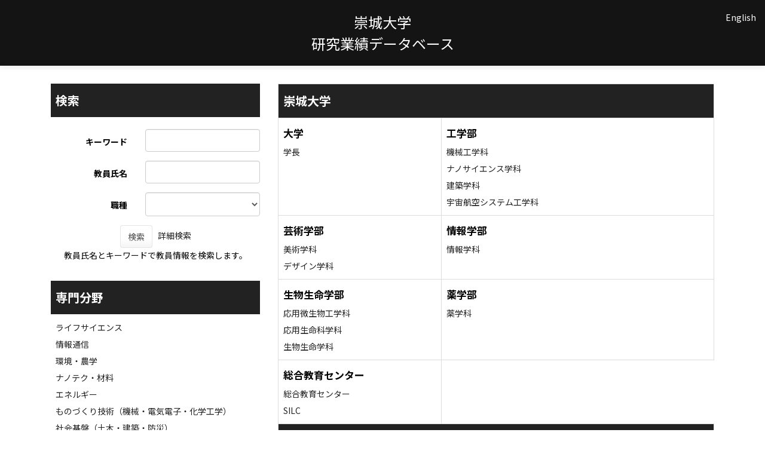

--- FILE ---
content_type: text/html;charset=UTF-8
request_url: http://rsrch.ofc.sojo-u.ac.jp/sjuhp/KgApp/?detlId=22&detlUid=ymbogygsggy&detlSeq=25
body_size: 44290
content:
<!DOCTYPE html>

<!--[if gt IE 8]><!-->
<!--[if IE 8]>    <html class="no-js lt-ie9"> <![endif]-->
<html xmlns="http://www.w3.org/1999/xhtml"
      lang="ja">
<!--<![endif]-->
    <head>
        <title>
        	教員情報 | 崇城大学 
        </title>
        <meta charset="utf-8" />
        <meta http-equiv="X-UA-Compatible" content="IE=edge,chrome=1" />
        <meta name="viewport" content="width=device-width, initial-scale=1, shrink-to-fit=no">
        <meta name="format-detection" content="telephone=no" />
        <meta http-equiv="Expires" content="0" />
        <meta http-equiv="Pragma" content="no-cache" />
        <meta http-equiv="Cache-Control" content="no-cache" />
        <link href="/sjuhp/KgApp/jquery/jquery-ui.min.css;jsessionid=DC409CECC92951DC503901BF78646A26" rel="stylesheet" />
        <link href="/sjuhp/KgApp/bootstrap/css/bootstrap.css;jsessionid=DC409CECC92951DC503901BF78646A26" rel="stylesheet" />
        <link href="/sjuhp/KgApp/bootstrap/css/bootstrap.min.css;jsessionid=DC409CECC92951DC503901BF78646A26" rel="stylesheet" />
        <link href="/sjuhp/KgApp/bootswatch/css/bootstrap-cerulean.min.css;jsessionid=DC409CECC92951DC503901BF78646A26" rel="stylesheet" />
        <link href="/sjuhp/KgApp/app/css/styles.css;jsessionid=DC409CECC92951DC503901BF78646A26" rel="stylesheet" />
        <link href="/sjuhp/KgApp/bootstrap/font/css/open-iconic-bootstrap.css;jsessionid=DC409CECC92951DC503901BF78646A26" rel="stylesheet" />
        <script src="/sjuhp/KgApp/jquery/jquery.min.js;jsessionid=DC409CECC92951DC503901BF78646A26"></script>
        <script src="/sjuhp/KgApp/jquery/jquery-ui.min.js;jsessionid=DC409CECC92951DC503901BF78646A26"></script>
        <script src="/sjuhp/KgApp/popper/popper.js;jsessionid=DC409CECC92951DC503901BF78646A26"></script>
        <script src="/sjuhp/KgApp/bootstrap/js/bootstrap.min.js;jsessionid=DC409CECC92951DC503901BF78646A26"></script>
        <script src="https://cdnjs.cloudflare.com/ajax/libs/jquery-cookie/1.3.1/jquery.cookie.min.js"></script>
        <script src="/sjuhp/KgApp/app/js/jquery.utility-kit.js;jsessionid=DC409CECC92951DC503901BF78646A26"></script>
        <script>
        $(document).ready(function() {
			$('a').keepPosition();
		});
        </script>
    <meta charset="utf-8">
    </head>
    <body>
    <header id="global-header">
	
<nav class="navbar navbar-default navbar-fixed-top">
  <div class="container">
    <div class="navbar-header header">
    
    	<div class="header-left">
    		
    	</div>
    	
    	<div class="header-center">
    		<span class="navbar-link">崇城大学</span>
    		<br>
    		<span class="navbar-link">研究業績データベース</div>
    	
    	<div class="header-right">
	      <!--*/ 英語のカスタマイズが有効か判定する */-->
	      
	      	
	    	
				<a href="/sjuhp/KgApp/;jsessionid=DC409CECC92951DC503901BF78646A26?lang=en" class="navbar-link">English</a>
				
	    	
		  
		  </span>
    	</div>
    	
    </div>
      
  </div>
</nav>




</header>
    <div class="container">
        <div class="row">
            <div class="col-sm-12">
				
<SCRIPT type="text/javascript">
function view(id){
	//URLクリック時	
var	obj = $("#collapse_senmon_"+id);

	obj.toggle();

}


	 <!--
function list_view(id, cnt) {
	var	idx;
	for (idx = 1; ; idx++) {
		var	obj = document.getElementById(id + "_" + idx);
		if (obj == null) {
			break;
		}
		if (cnt < 0) {
			obj.style.display = "";
		} else if (idx > cnt) {
			obj.style.display = "none";
		}
	}
	obj = document.getElementById(id + "_act1");
	if (obj != null) {
		obj.style.display = (cnt >= 0) ? "": "none";
	}
	obj = document.getElementById(id + "_act2");
	if (obj != null) {
		obj.style.display = (cnt >= 0) ? "none": "";
	}
}
-->
</SCRIPT>


<div class="row">
  <div class="col-sm-4">


	<form role="form" id="form" action="/sjuhp/KgApp/k01/search;jsessionid=DC409CECC92951DC503901BF78646A26" method="post" class="form-horizontal">

    <div class="search-top">検索</div>

    <div class="search-bottom">
      <div class="form-group">
        <label class="control-label col-xs-5">キーワード</label>
        <div class="col-xs-7">
            <input type="text" class="form-control" name="keyword" id="keyword" value="" />
            
        </div>
      </div>
      <div class="form-group">
        <label class="control-label col-xs-5">教員氏名</label>
        <div class="col-xs-7">
            <input type="text" class="form-control" name="keyname" id="keyname" value="" />
            
        </div>
      </div>
      <div class="form-group">
        <label class="control-label col-xs-5">職種</label>
        <div class="col-xs-7">
        <select name="keycode" class="form-control" style="height:100%;">
          <option value=""></option>
            <option value="11">教授</option>
            <option value="12">准教授</option>
            <option value="13">講師</option>
            <option value="14">助教</option>
            <option value="15">助手</option>
            <option value="21">指導教員</option>
            <option value="22">担当教員</option>
            <option value="23">助教授</option>
            <option value="25">学長</option>
        </select>
        </div>
      </div>
      <div class="form-group search-button">
          <button name="search" class="btn btn-default">検索</button>&nbsp;&nbsp;
          <a href="/sjuhp/KgApp/k01/detailsearch/;jsessionid=DC409CECC92951DC503901BF78646A26">詳細検索</a><br>
          教員氏名とキーワードで教員情報を検索します。
      </div>
    </div>




    <div class="hidden-xs">
      <div class="senmon-top">専門分野</div>
      <div class="senmon-bottom">
		 
			<a onclick="view(this.id); return (false);" href="javascript:void(0);" id="1">ライフサイエンス</a><BR>
			<div id="collapse_senmon_1" style="display:none;">
			
    			<div id="senmon_1" style="padding-left: 1.6rem;">
        			<a href="/sjuhp/KgApp/k02/senmon/10002;jsessionid=DC409CECC92951DC503901BF78646A26" >応用微生物学</a><BR>
    			</div>
			
    			<div id="senmon_2" style="padding-left: 1.6rem;">
        			<a href="/sjuhp/KgApp/k02/senmon/10003;jsessionid=DC409CECC92951DC503901BF78646A26" >応用生物化学</a><BR>
    			</div>
			
    			<div id="senmon_3" style="padding-left: 1.6rem;">
        			<a href="/sjuhp/KgApp/k02/senmon/10004;jsessionid=DC409CECC92951DC503901BF78646A26" >生物有機化学</a><BR>
    			</div>
			
    			<div id="senmon_4" style="padding-left: 1.6rem;">
        			<a href="/sjuhp/KgApp/k02/senmon/10005;jsessionid=DC409CECC92951DC503901BF78646A26" >食品科学</a><BR>
    			</div>
			
    			<div id="senmon_5" style="padding-left: 1.6rem;">
        			<a href="/sjuhp/KgApp/k02/senmon/10006;jsessionid=DC409CECC92951DC503901BF78646A26" >応用分子細胞生物学</a><BR>
    			</div>
			
    			<div id="senmon_6" style="padding-left: 1.6rem;">
        			<a href="/sjuhp/KgApp/k02/senmon/10015;jsessionid=DC409CECC92951DC503901BF78646A26" >分子生物学</a><BR>
    			</div>
			
    			<div id="senmon_7" style="padding-left: 1.6rem;">
        			<a href="/sjuhp/KgApp/k02/senmon/10016;jsessionid=DC409CECC92951DC503901BF78646A26" >構造生物化学</a><BR>
    			</div>
			
    			<div id="senmon_8" style="padding-left: 1.6rem;">
        			<a href="/sjuhp/KgApp/k02/senmon/10017;jsessionid=DC409CECC92951DC503901BF78646A26" >機能生物化学</a><BR>
    			</div>
			
    			<div id="senmon_9" style="padding-left: 1.6rem;">
        			<a href="/sjuhp/KgApp/k02/senmon/10018;jsessionid=DC409CECC92951DC503901BF78646A26" >生物物理学</a><BR>
    			</div>
			
    			<div id="senmon_10" style="padding-left: 1.6rem;">
        			<a href="/sjuhp/KgApp/k02/senmon/10019;jsessionid=DC409CECC92951DC503901BF78646A26" >ゲノム生物学</a><BR>
    			</div>
			
    			<div id="senmon_11" style="padding-left: 1.6rem;">
        			<a href="/sjuhp/KgApp/k02/senmon/10020;jsessionid=DC409CECC92951DC503901BF78646A26" >システムゲノム科学</a><BR>
    			</div>
			
    			<div id="senmon_12" style="padding-left: 1.6rem;">
        			<a href="/sjuhp/KgApp/k02/senmon/10021;jsessionid=DC409CECC92951DC503901BF78646A26" >細胞生物学</a><BR>
    			</div>
			
    			<div id="senmon_13" style="padding-left: 1.6rem;">
        			<a href="/sjuhp/KgApp/k02/senmon/10023;jsessionid=DC409CECC92951DC503901BF78646A26" >植物分子、生理科学</a><BR>
    			</div>
			
    			<div id="senmon_14" style="padding-left: 1.6rem;">
        			<a href="/sjuhp/KgApp/k02/senmon/10024;jsessionid=DC409CECC92951DC503901BF78646A26" >形態、構造</a><BR>
    			</div>
			
    			<div id="senmon_15" style="padding-left: 1.6rem;">
        			<a href="/sjuhp/KgApp/k02/senmon/10027;jsessionid=DC409CECC92951DC503901BF78646A26" >進化生物学</a><BR>
    			</div>
			
    			<div id="senmon_16" style="padding-left: 1.6rem;">
        			<a href="/sjuhp/KgApp/k02/senmon/10028;jsessionid=DC409CECC92951DC503901BF78646A26" >多様性生物学、分類学</a><BR>
    			</div>
			
    			<div id="senmon_17" style="padding-left: 1.6rem;">
        			<a href="/sjuhp/KgApp/k02/senmon/10032;jsessionid=DC409CECC92951DC503901BF78646A26" >神経科学一般</a><BR>
    			</div>
			
    			<div id="senmon_18" style="padding-left: 1.6rem;">
        			<a href="/sjuhp/KgApp/k02/senmon/10035;jsessionid=DC409CECC92951DC503901BF78646A26" >薬系化学、創薬科学</a><BR>
    			</div>
			
    			<div id="senmon_19" style="padding-left: 1.6rem;">
        			<a href="/sjuhp/KgApp/k02/senmon/10036;jsessionid=DC409CECC92951DC503901BF78646A26" >薬系分析、物理化学</a><BR>
    			</div>
			
    			<div id="senmon_20" style="padding-left: 1.6rem;">
        			<a href="/sjuhp/KgApp/k02/senmon/10037;jsessionid=DC409CECC92951DC503901BF78646A26" >薬系衛生、生物化学</a><BR>
    			</div>
			
    			<div id="senmon_21" style="padding-left: 1.6rem;">
        			<a href="/sjuhp/KgApp/k02/senmon/10038;jsessionid=DC409CECC92951DC503901BF78646A26" >薬理学</a><BR>
    			</div>
			
    			<div id="senmon_22" style="padding-left: 1.6rem;">
        			<a href="/sjuhp/KgApp/k02/senmon/10039;jsessionid=DC409CECC92951DC503901BF78646A26" >環境、天然医薬資源学</a><BR>
    			</div>
			
    			<div id="senmon_23" style="padding-left: 1.6rem;">
        			<a href="/sjuhp/KgApp/k02/senmon/10040;jsessionid=DC409CECC92951DC503901BF78646A26" >医療薬学</a><BR>
    			</div>
			
    			<div id="senmon_24" style="padding-left: 1.6rem;">
        			<a href="/sjuhp/KgApp/k02/senmon/10044;jsessionid=DC409CECC92951DC503901BF78646A26" >病態医化学</a><BR>
    			</div>
			
    			<div id="senmon_25" style="padding-left: 1.6rem;">
        			<a href="/sjuhp/KgApp/k02/senmon/10046;jsessionid=DC409CECC92951DC503901BF78646A26" >実験病理学</a><BR>
    			</div>
			
    			<div id="senmon_26" style="padding-left: 1.6rem;">
        			<a href="/sjuhp/KgApp/k02/senmon/10049;jsessionid=DC409CECC92951DC503901BF78646A26" >ウイルス学</a><BR>
    			</div>
			
    			<div id="senmon_27" style="padding-left: 1.6rem;">
        			<a href="/sjuhp/KgApp/k02/senmon/10050;jsessionid=DC409CECC92951DC503901BF78646A26" >免疫学</a><BR>
    			</div>
			
    			<div id="senmon_28" style="padding-left: 1.6rem;">
        			<a href="/sjuhp/KgApp/k02/senmon/10051;jsessionid=DC409CECC92951DC503901BF78646A26" >腫瘍生物学</a><BR>
    			</div>
			
    			<div id="senmon_29" style="padding-left: 1.6rem;">
        			<a href="/sjuhp/KgApp/k02/senmon/10052;jsessionid=DC409CECC92951DC503901BF78646A26" >腫瘍診断、治療学</a><BR>
    			</div>
			
    			<div id="senmon_30" style="padding-left: 1.6rem;">
        			<a href="/sjuhp/KgApp/k02/senmon/10057;jsessionid=DC409CECC92951DC503901BF78646A26" >神経内科学</a><BR>
    			</div>
			
    			<div id="senmon_31" style="padding-left: 1.6rem;">
        			<a href="/sjuhp/KgApp/k02/senmon/10066;jsessionid=DC409CECC92951DC503901BF78646A26" >血液、腫瘍内科学</a><BR>
    			</div>
			
    			<div id="senmon_32" style="padding-left: 1.6rem;">
        			<a href="/sjuhp/KgApp/k02/senmon/10092;jsessionid=DC409CECC92951DC503901BF78646A26" >衛生学、公衆衛生学分野：実験系を含む</a><BR>
    			</div>
			
    			<div id="senmon_33" style="padding-left: 1.6rem;">
        			<a href="/sjuhp/KgApp/k02/senmon/10100;jsessionid=DC409CECC92951DC503901BF78646A26" >スポーツ科学</a><BR>
    			</div>
			
    			<div id="senmon_34" style="padding-left: 1.6rem;">
        			<a href="/sjuhp/KgApp/k02/senmon/10101;jsessionid=DC409CECC92951DC503901BF78646A26" >体育、身体教育学</a><BR>
    			</div>
			
    			<div id="senmon_35" style="padding-left: 1.6rem;">
        			<a href="/sjuhp/KgApp/k02/senmon/10102;jsessionid=DC409CECC92951DC503901BF78646A26" >栄養学、健康科学</a><BR>
    			</div>
			
    			<div id="senmon_36" style="padding-left: 1.6rem;">
        			<a href="/sjuhp/KgApp/k02/senmon/10103;jsessionid=DC409CECC92951DC503901BF78646A26" >生体医工学</a><BR>
    			</div>
			
			</div>
		 
			<a onclick="view(this.id); return (false);" href="javascript:void(0);" id="2">情報通信</a><BR>
			<div id="collapse_senmon_2" style="display:none;">
			
    			<div id="senmon_1" style="padding-left: 1.6rem;">
        			<a href="/sjuhp/KgApp/k02/senmon/20001;jsessionid=DC409CECC92951DC503901BF78646A26" >機械力学、メカトロニクス</a><BR>
    			</div>
			
    			<div id="senmon_2" style="padding-left: 1.6rem;">
        			<a href="/sjuhp/KgApp/k02/senmon/20003;jsessionid=DC409CECC92951DC503901BF78646A26" >情報学基礎論</a><BR>
    			</div>
			
    			<div id="senmon_3" style="padding-left: 1.6rem;">
        			<a href="/sjuhp/KgApp/k02/senmon/20005;jsessionid=DC409CECC92951DC503901BF78646A26" >統計科学</a><BR>
    			</div>
			
    			<div id="senmon_4" style="padding-left: 1.6rem;">
        			<a href="/sjuhp/KgApp/k02/senmon/20007;jsessionid=DC409CECC92951DC503901BF78646A26" >ソフトウェア</a><BR>
    			</div>
			
    			<div id="senmon_5" style="padding-left: 1.6rem;">
        			<a href="/sjuhp/KgApp/k02/senmon/20008;jsessionid=DC409CECC92951DC503901BF78646A26" >情報ネットワーク</a><BR>
    			</div>
			
    			<div id="senmon_6" style="padding-left: 1.6rem;">
        			<a href="/sjuhp/KgApp/k02/senmon/20012;jsessionid=DC409CECC92951DC503901BF78646A26" >計算科学</a><BR>
    			</div>
			
    			<div id="senmon_7" style="padding-left: 1.6rem;">
        			<a href="/sjuhp/KgApp/k02/senmon/20013;jsessionid=DC409CECC92951DC503901BF78646A26" >知覚情報処理</a><BR>
    			</div>
			
    			<div id="senmon_8" style="padding-left: 1.6rem;">
        			<a href="/sjuhp/KgApp/k02/senmon/20014;jsessionid=DC409CECC92951DC503901BF78646A26" >ヒューマンインタフェース、インタラクション</a><BR>
    			</div>
			
    			<div id="senmon_9" style="padding-left: 1.6rem;">
        			<a href="/sjuhp/KgApp/k02/senmon/20015;jsessionid=DC409CECC92951DC503901BF78646A26" >知能情報学</a><BR>
    			</div>
			
    			<div id="senmon_10" style="padding-left: 1.6rem;">
        			<a href="/sjuhp/KgApp/k02/senmon/20016;jsessionid=DC409CECC92951DC503901BF78646A26" >ソフトコンピューティング</a><BR>
    			</div>
			
    			<div id="senmon_11" style="padding-left: 1.6rem;">
        			<a href="/sjuhp/KgApp/k02/senmon/20017;jsessionid=DC409CECC92951DC503901BF78646A26" >知能ロボティクス</a><BR>
    			</div>
			
    			<div id="senmon_12" style="padding-left: 1.6rem;">
        			<a href="/sjuhp/KgApp/k02/senmon/20019;jsessionid=DC409CECC92951DC503901BF78646A26" >生命、健康、医療情報学</a><BR>
    			</div>
			
    			<div id="senmon_13" style="padding-left: 1.6rem;">
        			<a href="/sjuhp/KgApp/k02/senmon/20021;jsessionid=DC409CECC92951DC503901BF78646A26" >学習支援システム</a><BR>
    			</div>
			
			</div>
		 
			<a onclick="view(this.id); return (false);" href="javascript:void(0);" id="3">環境・農学</a><BR>
			<div id="collapse_senmon_3" style="display:none;">
			
    			<div id="senmon_1" style="padding-left: 1.6rem;">
        			<a href="/sjuhp/KgApp/k02/senmon/30003;jsessionid=DC409CECC92951DC503901BF78646A26" >園芸科学</a><BR>
    			</div>
			
    			<div id="senmon_2" style="padding-left: 1.6rem;">
        			<a href="/sjuhp/KgApp/k02/senmon/30005;jsessionid=DC409CECC92951DC503901BF78646A26" >昆虫科学</a><BR>
    			</div>
			
    			<div id="senmon_3" style="padding-left: 1.6rem;">
        			<a href="/sjuhp/KgApp/k02/senmon/30006;jsessionid=DC409CECC92951DC503901BF78646A26" >生物資源保全学</a><BR>
    			</div>
			
    			<div id="senmon_4" style="padding-left: 1.6rem;">
        			<a href="/sjuhp/KgApp/k02/senmon/30010;jsessionid=DC409CECC92951DC503901BF78646A26" >農業環境工学、農業情報工学</a><BR>
    			</div>
			
    			<div id="senmon_5" style="padding-left: 1.6rem;">
        			<a href="/sjuhp/KgApp/k02/senmon/30014;jsessionid=DC409CECC92951DC503901BF78646A26" >化学物質影響</a><BR>
    			</div>
			
    			<div id="senmon_6" style="padding-left: 1.6rem;">
        			<a href="/sjuhp/KgApp/k02/senmon/30017;jsessionid=DC409CECC92951DC503901BF78646A26" >環境負荷低減技術、保全修復技術</a><BR>
    			</div>
			
			</div>
		 
			<a onclick="view(this.id); return (false);" href="javascript:void(0);" id="4">ナノテク・材料</a><BR>
			<div id="collapse_senmon_4" style="display:none;">
			
    			<div id="senmon_1" style="padding-left: 1.6rem;">
        			<a href="/sjuhp/KgApp/k02/senmon/40001;jsessionid=DC409CECC92951DC503901BF78646A26" >金属材料物性</a><BR>
    			</div>
			
    			<div id="senmon_2" style="padding-left: 1.6rem;">
        			<a href="/sjuhp/KgApp/k02/senmon/40004;jsessionid=DC409CECC92951DC503901BF78646A26" >構造材料、機能材料</a><BR>
    			</div>
			
    			<div id="senmon_3" style="padding-left: 1.6rem;">
        			<a href="/sjuhp/KgApp/k02/senmon/40005;jsessionid=DC409CECC92951DC503901BF78646A26" >材料加工、組織制御</a><BR>
    			</div>
			
    			<div id="senmon_4" style="padding-left: 1.6rem;">
        			<a href="/sjuhp/KgApp/k02/senmon/40006;jsessionid=DC409CECC92951DC503901BF78646A26" >金属生産、資源生産</a><BR>
    			</div>
			
    			<div id="senmon_5" style="padding-left: 1.6rem;">
        			<a href="/sjuhp/KgApp/k02/senmon/40007;jsessionid=DC409CECC92951DC503901BF78646A26" >ナノ構造化学</a><BR>
    			</div>
			
    			<div id="senmon_6" style="padding-left: 1.6rem;">
        			<a href="/sjuhp/KgApp/k02/senmon/40008;jsessionid=DC409CECC92951DC503901BF78646A26" >ナノ構造物理</a><BR>
    			</div>
			
    			<div id="senmon_7" style="padding-left: 1.6rem;">
        			<a href="/sjuhp/KgApp/k02/senmon/40009;jsessionid=DC409CECC92951DC503901BF78646A26" >ナノ材料科学</a><BR>
    			</div>
			
    			<div id="senmon_8" style="padding-left: 1.6rem;">
        			<a href="/sjuhp/KgApp/k02/senmon/40010;jsessionid=DC409CECC92951DC503901BF78646A26" >ナノバイオサイエンス</a><BR>
    			</div>
			
    			<div id="senmon_9" style="padding-left: 1.6rem;">
        			<a href="/sjuhp/KgApp/k02/senmon/40011;jsessionid=DC409CECC92951DC503901BF78646A26" >ナノマイクロシステム</a><BR>
    			</div>
			
    			<div id="senmon_10" style="padding-left: 1.6rem;">
        			<a href="/sjuhp/KgApp/k02/senmon/40012;jsessionid=DC409CECC92951DC503901BF78646A26" >応用物性</a><BR>
    			</div>
			
    			<div id="senmon_11" style="padding-left: 1.6rem;">
        			<a href="/sjuhp/KgApp/k02/senmon/40013;jsessionid=DC409CECC92951DC503901BF78646A26" >薄膜、表面界面物性</a><BR>
    			</div>
			
    			<div id="senmon_12" style="padding-left: 1.6rem;">
        			<a href="/sjuhp/KgApp/k02/senmon/40016;jsessionid=DC409CECC92951DC503901BF78646A26" >光工学、光量子科学</a><BR>
    			</div>
			
    			<div id="senmon_13" style="padding-left: 1.6rem;">
        			<a href="/sjuhp/KgApp/k02/senmon/40017;jsessionid=DC409CECC92951DC503901BF78646A26" >基礎物理化学</a><BR>
    			</div>
			
    			<div id="senmon_14" style="padding-left: 1.6rem;">
        			<a href="/sjuhp/KgApp/k02/senmon/40018;jsessionid=DC409CECC92951DC503901BF78646A26" >機能物性化学</a><BR>
    			</div>
			
    			<div id="senmon_15" style="padding-left: 1.6rem;">
        			<a href="/sjuhp/KgApp/k02/senmon/40020;jsessionid=DC409CECC92951DC503901BF78646A26" >有機合成化学</a><BR>
    			</div>
			
    			<div id="senmon_16" style="padding-left: 1.6rem;">
        			<a href="/sjuhp/KgApp/k02/senmon/40021;jsessionid=DC409CECC92951DC503901BF78646A26" >無機・錯体化学</a><BR>
    			</div>
			
    			<div id="senmon_17" style="padding-left: 1.6rem;">
        			<a href="/sjuhp/KgApp/k02/senmon/40022;jsessionid=DC409CECC92951DC503901BF78646A26" >分析化学</a><BR>
    			</div>
			
    			<div id="senmon_18" style="padding-left: 1.6rem;">
        			<a href="/sjuhp/KgApp/k02/senmon/40023;jsessionid=DC409CECC92951DC503901BF78646A26" >グリーンサステイナブルケミストリー、環境化学</a><BR>
    			</div>
			
    			<div id="senmon_19" style="padding-left: 1.6rem;">
        			<a href="/sjuhp/KgApp/k02/senmon/40024;jsessionid=DC409CECC92951DC503901BF78646A26" >高分子化学</a><BR>
    			</div>
			
    			<div id="senmon_20" style="padding-left: 1.6rem;">
        			<a href="/sjuhp/KgApp/k02/senmon/40027;jsessionid=DC409CECC92951DC503901BF78646A26" >無機物質、無機材料化学</a><BR>
    			</div>
			
    			<div id="senmon_21" style="padding-left: 1.6rem;">
        			<a href="/sjuhp/KgApp/k02/senmon/40028;jsessionid=DC409CECC92951DC503901BF78646A26" >エネルギー化学</a><BR>
    			</div>
			
    			<div id="senmon_22" style="padding-left: 1.6rem;">
        			<a href="/sjuhp/KgApp/k02/senmon/40029;jsessionid=DC409CECC92951DC503901BF78646A26" >生体化学</a><BR>
    			</div>
			
			</div>
		 
			<a onclick="view(this.id); return (false);" href="javascript:void(0);" id="5">エネルギー</a><BR>
			<div id="collapse_senmon_5" style="display:none;">
			
    			<div id="senmon_1" style="padding-left: 1.6rem;">
        			<a href="/sjuhp/KgApp/k02/senmon/50001;jsessionid=DC409CECC92951DC503901BF78646A26" >プラズマ科学</a><BR>
    			</div>
			
    			<div id="senmon_2" style="padding-left: 1.6rem;">
        			<a href="/sjuhp/KgApp/k02/senmon/50003;jsessionid=DC409CECC92951DC503901BF78646A26" >プラズマ応用科学</a><BR>
    			</div>
			
			</div>
		 
			<a onclick="view(this.id); return (false);" href="javascript:void(0);" id="6">ものづくり技術（機械・電気電子・化学工学）</a><BR>
			<div id="collapse_senmon_6" style="display:none;">
			
    			<div id="senmon_1" style="padding-left: 1.6rem;">
        			<a href="/sjuhp/KgApp/k02/senmon/60001;jsessionid=DC409CECC92951DC503901BF78646A26" >材料力学、機械材料</a><BR>
    			</div>
			
    			<div id="senmon_2" style="padding-left: 1.6rem;">
        			<a href="/sjuhp/KgApp/k02/senmon/60002;jsessionid=DC409CECC92951DC503901BF78646A26" >加工学、生産工学</a><BR>
    			</div>
			
    			<div id="senmon_3" style="padding-left: 1.6rem;">
        			<a href="/sjuhp/KgApp/k02/senmon/60003;jsessionid=DC409CECC92951DC503901BF78646A26" >設計工学</a><BR>
    			</div>
			
    			<div id="senmon_4" style="padding-left: 1.6rem;">
        			<a href="/sjuhp/KgApp/k02/senmon/60004;jsessionid=DC409CECC92951DC503901BF78646A26" >機械要素、トライボロジー</a><BR>
    			</div>
			
    			<div id="senmon_5" style="padding-left: 1.6rem;">
        			<a href="/sjuhp/KgApp/k02/senmon/60005;jsessionid=DC409CECC92951DC503901BF78646A26" >流体工学</a><BR>
    			</div>
			
    			<div id="senmon_6" style="padding-left: 1.6rem;">
        			<a href="/sjuhp/KgApp/k02/senmon/60006;jsessionid=DC409CECC92951DC503901BF78646A26" >熱工学</a><BR>
    			</div>
			
    			<div id="senmon_7" style="padding-left: 1.6rem;">
        			<a href="/sjuhp/KgApp/k02/senmon/60007;jsessionid=DC409CECC92951DC503901BF78646A26" >電力工学</a><BR>
    			</div>
			
    			<div id="senmon_8" style="padding-left: 1.6rem;">
        			<a href="/sjuhp/KgApp/k02/senmon/60008;jsessionid=DC409CECC92951DC503901BF78646A26" >通信工学</a><BR>
    			</div>
			
    			<div id="senmon_9" style="padding-left: 1.6rem;">
        			<a href="/sjuhp/KgApp/k02/senmon/60009;jsessionid=DC409CECC92951DC503901BF78646A26" >計測工学</a><BR>
    			</div>
			
    			<div id="senmon_10" style="padding-left: 1.6rem;">
        			<a href="/sjuhp/KgApp/k02/senmon/60010;jsessionid=DC409CECC92951DC503901BF78646A26" >制御、システム工学</a><BR>
    			</div>
			
    			<div id="senmon_11" style="padding-left: 1.6rem;">
        			<a href="/sjuhp/KgApp/k02/senmon/60012;jsessionid=DC409CECC92951DC503901BF78646A26" >電子デバイス、電子機器</a><BR>
    			</div>
			
    			<div id="senmon_12" style="padding-left: 1.6rem;">
        			<a href="/sjuhp/KgApp/k02/senmon/60013;jsessionid=DC409CECC92951DC503901BF78646A26" >移動現象、単位操作</a><BR>
    			</div>
			
    			<div id="senmon_13" style="padding-left: 1.6rem;">
        			<a href="/sjuhp/KgApp/k02/senmon/60014;jsessionid=DC409CECC92951DC503901BF78646A26" >反応工学、プロセスシステム工学</a><BR>
    			</div>
			
    			<div id="senmon_14" style="padding-left: 1.6rem;">
        			<a href="/sjuhp/KgApp/k02/senmon/60016;jsessionid=DC409CECC92951DC503901BF78646A26" >バイオ機能応用、バイオプロセス工学</a><BR>
    			</div>
			
			</div>
		 
			<a onclick="view(this.id); return (false);" href="javascript:void(0);" id="7">社会基盤（土木・建築・防災）</a><BR>
			<div id="collapse_senmon_7" style="display:none;">
			
    			<div id="senmon_1" style="padding-left: 1.6rem;">
        			<a href="/sjuhp/KgApp/k02/senmon/70005;jsessionid=DC409CECC92951DC503901BF78646A26" >土木計画学、交通工学</a><BR>
    			</div>
			
    			<div id="senmon_2" style="padding-left: 1.6rem;">
        			<a href="/sjuhp/KgApp/k02/senmon/70007;jsessionid=DC409CECC92951DC503901BF78646A26" >建築構造、材料</a><BR>
    			</div>
			
    			<div id="senmon_3" style="padding-left: 1.6rem;">
        			<a href="/sjuhp/KgApp/k02/senmon/70008;jsessionid=DC409CECC92951DC503901BF78646A26" >建築環境、建築設備</a><BR>
    			</div>
			
    			<div id="senmon_4" style="padding-left: 1.6rem;">
        			<a href="/sjuhp/KgApp/k02/senmon/70009;jsessionid=DC409CECC92951DC503901BF78646A26" >建築計画、都市計画</a><BR>
    			</div>
			
    			<div id="senmon_5" style="padding-left: 1.6rem;">
        			<a href="/sjuhp/KgApp/k02/senmon/70010;jsessionid=DC409CECC92951DC503901BF78646A26" >建築史、意匠</a><BR>
    			</div>
			
    			<div id="senmon_6" style="padding-left: 1.6rem;">
        			<a href="/sjuhp/KgApp/k02/senmon/70012;jsessionid=DC409CECC92951DC503901BF78646A26" >安全工学</a><BR>
    			</div>
			
			</div>
		 
			<a onclick="view(this.id); return (false);" href="javascript:void(0);" id="8">フロンティア（航空・船舶）</a><BR>
			<div id="collapse_senmon_8" style="display:none;">
			
    			<div id="senmon_1" style="padding-left: 1.6rem;">
        			<a href="/sjuhp/KgApp/k02/senmon/80001;jsessionid=DC409CECC92951DC503901BF78646A26" >航空宇宙工学</a><BR>
    			</div>
			
    			<div id="senmon_2" style="padding-left: 1.6rem;">
        			<a href="/sjuhp/KgApp/k02/senmon/80002;jsessionid=DC409CECC92951DC503901BF78646A26" >船舶海洋工学</a><BR>
    			</div>
			
			</div>
		 
			<a onclick="view(this.id); return (false);" href="javascript:void(0);" id="9">人文・社会</a><BR>
			<div id="collapse_senmon_9" style="display:none;">
			
    			<div id="senmon_1" style="padding-left: 1.6rem;">
        			<a href="/sjuhp/KgApp/k02/senmon/90001;jsessionid=DC409CECC92951DC503901BF78646A26" >哲学、倫理学</a><BR>
    			</div>
			
    			<div id="senmon_2" style="padding-left: 1.6rem;">
        			<a href="/sjuhp/KgApp/k02/senmon/90002;jsessionid=DC409CECC92951DC503901BF78646A26" >中国哲学、印度哲学、仏教学</a><BR>
    			</div>
			
    			<div id="senmon_3" style="padding-left: 1.6rem;">
        			<a href="/sjuhp/KgApp/k02/senmon/90006;jsessionid=DC409CECC92951DC503901BF78646A26" >美術史</a><BR>
    			</div>
			
    			<div id="senmon_4" style="padding-left: 1.6rem;">
        			<a href="/sjuhp/KgApp/k02/senmon/90007;jsessionid=DC409CECC92951DC503901BF78646A26" >芸術実践論</a><BR>
    			</div>
			
    			<div id="senmon_5" style="padding-left: 1.6rem;">
        			<a href="/sjuhp/KgApp/k02/senmon/90008;jsessionid=DC409CECC92951DC503901BF78646A26" >科学社会学、科学技術史</a><BR>
    			</div>
			
    			<div id="senmon_6" style="padding-left: 1.6rem;">
        			<a href="/sjuhp/KgApp/k02/senmon/90009;jsessionid=DC409CECC92951DC503901BF78646A26" >日本文学</a><BR>
    			</div>
			
    			<div id="senmon_7" style="padding-left: 1.6rem;">
        			<a href="/sjuhp/KgApp/k02/senmon/90011;jsessionid=DC409CECC92951DC503901BF78646A26" >英文学、英語圏文学</a><BR>
    			</div>
			
    			<div id="senmon_8" style="padding-left: 1.6rem;">
        			<a href="/sjuhp/KgApp/k02/senmon/90014;jsessionid=DC409CECC92951DC503901BF78646A26" >言語学</a><BR>
    			</div>
			
    			<div id="senmon_9" style="padding-left: 1.6rem;">
        			<a href="/sjuhp/KgApp/k02/senmon/90016;jsessionid=DC409CECC92951DC503901BF78646A26" >英語学</a><BR>
    			</div>
			
    			<div id="senmon_10" style="padding-left: 1.6rem;">
        			<a href="/sjuhp/KgApp/k02/senmon/90017;jsessionid=DC409CECC92951DC503901BF78646A26" >日本語教育</a><BR>
    			</div>
			
    			<div id="senmon_11" style="padding-left: 1.6rem;">
        			<a href="/sjuhp/KgApp/k02/senmon/90018;jsessionid=DC409CECC92951DC503901BF78646A26" >外国語教育</a><BR>
    			</div>
			
    			<div id="senmon_12" style="padding-left: 1.6rem;">
        			<a href="/sjuhp/KgApp/k02/senmon/90031;jsessionid=DC409CECC92951DC503901BF78646A26" >国際法学</a><BR>
    			</div>
			
    			<div id="senmon_13" style="padding-left: 1.6rem;">
        			<a href="/sjuhp/KgApp/k02/senmon/90036;jsessionid=DC409CECC92951DC503901BF78646A26" >政治学</a><BR>
    			</div>
			
    			<div id="senmon_14" style="padding-left: 1.6rem;">
        			<a href="/sjuhp/KgApp/k02/senmon/90051;jsessionid=DC409CECC92951DC503901BF78646A26" >教育学</a><BR>
    			</div>
			
    			<div id="senmon_15" style="padding-left: 1.6rem;">
        			<a href="/sjuhp/KgApp/k02/senmon/90052;jsessionid=DC409CECC92951DC503901BF78646A26" >教育社会学</a><BR>
    			</div>
			
    			<div id="senmon_16" style="padding-left: 1.6rem;">
        			<a href="/sjuhp/KgApp/k02/senmon/90053;jsessionid=DC409CECC92951DC503901BF78646A26" >子ども学、保育学</a><BR>
    			</div>
			
    			<div id="senmon_17" style="padding-left: 1.6rem;">
        			<a href="/sjuhp/KgApp/k02/senmon/90054;jsessionid=DC409CECC92951DC503901BF78646A26" >教科教育学、初等中等教育学</a><BR>
    			</div>
			
    			<div id="senmon_18" style="padding-left: 1.6rem;">
        			<a href="/sjuhp/KgApp/k02/senmon/90055;jsessionid=DC409CECC92951DC503901BF78646A26" >高等教育学</a><BR>
    			</div>
			
    			<div id="senmon_19" style="padding-left: 1.6rem;">
        			<a href="/sjuhp/KgApp/k02/senmon/90057;jsessionid=DC409CECC92951DC503901BF78646A26" >教育工学</a><BR>
    			</div>
			
    			<div id="senmon_20" style="padding-left: 1.6rem;">
        			<a href="/sjuhp/KgApp/k02/senmon/90058;jsessionid=DC409CECC92951DC503901BF78646A26" >科学教育</a><BR>
    			</div>
			
    			<div id="senmon_21" style="padding-left: 1.6rem;">
        			<a href="/sjuhp/KgApp/k02/senmon/90061;jsessionid=DC409CECC92951DC503901BF78646A26" >臨床心理学</a><BR>
    			</div>
			
    			<div id="senmon_22" style="padding-left: 1.6rem;">
        			<a href="/sjuhp/KgApp/k02/senmon/90064;jsessionid=DC409CECC92951DC503901BF78646A26" >地域研究</a><BR>
    			</div>
			
    			<div id="senmon_23" style="padding-left: 1.6rem;">
        			<a href="/sjuhp/KgApp/k02/senmon/90066;jsessionid=DC409CECC92951DC503901BF78646A26" >ジェンダー</a><BR>
    			</div>
			
    			<div id="senmon_24" style="padding-left: 1.6rem;">
        			<a href="/sjuhp/KgApp/k02/senmon/90067;jsessionid=DC409CECC92951DC503901BF78646A26" >デザイン学</a><BR>
    			</div>
			
    			<div id="senmon_25" style="padding-left: 1.6rem;">
        			<a href="/sjuhp/KgApp/k02/senmon/90069;jsessionid=DC409CECC92951DC503901BF78646A26" >認知科学</a><BR>
    			</div>
			
			</div>
		 
			<a onclick="view(this.id); return (false);" href="javascript:void(0);" id="10">自然科学一般</a><BR>
			<div id="collapse_senmon_10" style="display:none;">
			
    			<div id="senmon_1" style="padding-left: 1.6rem;">
        			<a href="/sjuhp/KgApp/k02/senmon/A0001;jsessionid=DC409CECC92951DC503901BF78646A26" >代数学</a><BR>
    			</div>
			
    			<div id="senmon_2" style="padding-left: 1.6rem;">
        			<a href="/sjuhp/KgApp/k02/senmon/A0003;jsessionid=DC409CECC92951DC503901BF78646A26" >基礎解析学</a><BR>
    			</div>
			
    			<div id="senmon_3" style="padding-left: 1.6rem;">
        			<a href="/sjuhp/KgApp/k02/senmon/A0004;jsessionid=DC409CECC92951DC503901BF78646A26" >数理解析学</a><BR>
    			</div>
			
    			<div id="senmon_4" style="padding-left: 1.6rem;">
        			<a href="/sjuhp/KgApp/k02/senmon/A0008;jsessionid=DC409CECC92951DC503901BF78646A26" >半導体、光物性、原子物理</a><BR>
    			</div>
			
    			<div id="senmon_5" style="padding-left: 1.6rem;">
        			<a href="/sjuhp/KgApp/k02/senmon/A0009;jsessionid=DC409CECC92951DC503901BF78646A26" >磁性、超伝導、強相関系</a><BR>
    			</div>
			
    			<div id="senmon_6" style="padding-left: 1.6rem;">
        			<a href="/sjuhp/KgApp/k02/senmon/A0010;jsessionid=DC409CECC92951DC503901BF78646A26" >生物物理、化学物理、ソフトマターの物理</a><BR>
    			</div>
			
			</div>
		 
			<a onclick="view(this.id); return (false);" href="javascript:void(0);" id="11">その他</a><BR>
			<div id="collapse_senmon_11" style="display:none;">
			
    			<div id="senmon_1" style="padding-left: 1.6rem;">
        			<a href="/sjuhp/KgApp/k02/senmon/B0001;jsessionid=DC409CECC92951DC503901BF78646A26" >その他</a><BR>
    			</div>
			
			</div>
			
	</div>
   </div>


  </div>

  <div class="col-sm-8">
  <table class="table table-bordered">
    <tbody>

	
    	
        	<tr>
            <td class="k01-table1" colspan="3">
                崇城大学
            </td>
        	</tr>
        	

				
				
            		
        				<tr>
            		
        		

            	<td>
                	
						<div class="k01-gakubu">大学</div>
                	
            		
               			<a href="/sjuhp/KgApp/k02/syozoku/1000;jsessionid=DC409CECC92951DC503901BF78646A26">学長</a><BR>
           			
           		</td>
 				
        		
            			
        		
        	

				
				
            		
        		

            	<td>
                	
						<div class="k01-gakubu">工学部</div>
                	
            		
               			<a href="/sjuhp/KgApp/k02/syozoku/1101;jsessionid=DC409CECC92951DC503901BF78646A26">機械工学科</a><BR>
           			
               			<a href="/sjuhp/KgApp/k02/syozoku/1102;jsessionid=DC409CECC92951DC503901BF78646A26">ナノサイエンス学科</a><BR>
           			
               			<a href="/sjuhp/KgApp/k02/syozoku/1104;jsessionid=DC409CECC92951DC503901BF78646A26">建築学科</a><BR>
           			
               			<a href="/sjuhp/KgApp/k02/syozoku/1105;jsessionid=DC409CECC92951DC503901BF78646A26">宇宙航空システム工学科</a><BR>
           			
           		</td>
 				
        		
            			
        					</tr>
            			
        		
        	

				
				
            		
        				<tr>
            		
        		

            	<td>
                	
						<div class="k01-gakubu">芸術学部</div>
                	
            		
               			<a href="/sjuhp/KgApp/k02/syozoku/1201;jsessionid=DC409CECC92951DC503901BF78646A26">美術学科</a><BR>
           			
               			<a href="/sjuhp/KgApp/k02/syozoku/1202;jsessionid=DC409CECC92951DC503901BF78646A26">デザイン学科</a><BR>
           			
           		</td>
 				
        		
            			
        		
        	

				
				
            		
        		

            	<td>
                	
						<div class="k01-gakubu">情報学部</div>
                	
            		
               			<a href="/sjuhp/KgApp/k02/syozoku/1301;jsessionid=DC409CECC92951DC503901BF78646A26">情報学科</a><BR>
           			
           		</td>
 				
        		
            			
        					</tr>
            			
        		
        	

				
				
            		
        				<tr>
            		
        		

            	<td>
                	
						<div class="k01-gakubu">生物生命学部</div>
                	
            		
               			<a href="/sjuhp/KgApp/k02/syozoku/1401;jsessionid=DC409CECC92951DC503901BF78646A26">応用微生物工学科</a><BR>
           			
               			<a href="/sjuhp/KgApp/k02/syozoku/1402;jsessionid=DC409CECC92951DC503901BF78646A26">応用生命科学科</a><BR>
           			
               			<a href="/sjuhp/KgApp/k02/syozoku/1403;jsessionid=DC409CECC92951DC503901BF78646A26">生物生命学科</a><BR>
           			
           		</td>
 				
        		
            			
        		
        	

				
				
            		
        		

            	<td>
                	
						<div class="k01-gakubu">薬学部</div>
                	
            		
               			<a href="/sjuhp/KgApp/k02/syozoku/1501;jsessionid=DC409CECC92951DC503901BF78646A26">薬学科</a><BR>
           			
           		</td>
 				
        		
            			
        					</tr>
            			
        		
        	

				
				
            		
        				<tr>
            		
        		

            	<td>
                	
						<div class="k01-gakubu">総合教育センター</div>
                	
            		
               			<a href="/sjuhp/KgApp/k02/syozoku/1801;jsessionid=DC409CECC92951DC503901BF78646A26">総合教育センター</a><BR>
           			
               			<a href="/sjuhp/KgApp/k02/syozoku/1802;jsessionid=DC409CECC92951DC503901BF78646A26">SILC</a><BR>
           			
           		</td>
 				
        		
            			
        		
        	
    	
	
    	
        	<tr>
            <td class="k01-table1" colspan="3">
                崇城大学大学院
            </td>
        	</tr>
        	

				
				
            		
        				<tr>
            		
        		

            	<td>
                	
						<div class="k01-gakubu">大学院</div>
                	
            		
               			<a href="/sjuhp/KgApp/k02/syozoku/1010;jsessionid=DC409CECC92951DC503901BF78646A26">学長</a><BR>
           			
           		</td>
 				
        		
            			
        		
        	

				
				
            		
        		

            	<td>
                	
						<div class="k01-gakubu">工学研究科</div>
                	
            		
               			<a href="/sjuhp/KgApp/k02/syozoku/2111;jsessionid=DC409CECC92951DC503901BF78646A26">機械工学専攻</a><BR>
           			
               			<a href="/sjuhp/KgApp/k02/syozoku/2112;jsessionid=DC409CECC92951DC503901BF78646A26">応用化学専攻（修士課程）</a><BR>
           			
               			<a href="/sjuhp/KgApp/k02/syozoku/2113;jsessionid=DC409CECC92951DC503901BF78646A26">建設システム開発工学専攻</a><BR>
           			
               			<a href="/sjuhp/KgApp/k02/syozoku/2115;jsessionid=DC409CECC92951DC503901BF78646A26">宇宙航空システム工学専攻</a><BR>
           			
               			<a href="/sjuhp/KgApp/k02/syozoku/2116;jsessionid=DC409CECC92951DC503901BF78646A26">応用情報学専攻（博士前期課程）</a><BR>
           			
               			<a href="/sjuhp/KgApp/k02/syozoku/2117;jsessionid=DC409CECC92951DC503901BF78646A26">応用微生物工学専攻（修士課程）</a><BR>
           			
               			<a href="/sjuhp/KgApp/k02/syozoku/2118;jsessionid=DC409CECC92951DC503901BF78646A26">応用生命科学専攻（博士前期課程）</a><BR>
           			
               			<a href="/sjuhp/KgApp/k02/syozoku/2121;jsessionid=DC409CECC92951DC503901BF78646A26">機械システム工学専攻</a><BR>
           			
               			<a href="/sjuhp/KgApp/k02/syozoku/2122;jsessionid=DC409CECC92951DC503901BF78646A26">応用化学専攻（博士後期課程）</a><BR>
           			
               			<a href="/sjuhp/KgApp/k02/syozoku/2123;jsessionid=DC409CECC92951DC503901BF78646A26">環境社会工学専攻</a><BR>
           			
               			<a href="/sjuhp/KgApp/k02/syozoku/2126;jsessionid=DC409CECC92951DC503901BF78646A26">応用情報学専攻（博士後期課程）</a><BR>
           			
               			<a href="/sjuhp/KgApp/k02/syozoku/2127;jsessionid=DC409CECC92951DC503901BF78646A26">応用微生物工学専攻（博士後期課程）</a><BR>
           			
               			<a href="/sjuhp/KgApp/k02/syozoku/2128;jsessionid=DC409CECC92951DC503901BF78646A26">応用生命科学専攻（博士後期課程）</a><BR>
           			
           		</td>
 				
        		
            			
        					</tr>
            			
        		
        	

				
				
            		
        				<tr>
            		
        		

            	<td>
                	
						<div class="k01-gakubu">芸術研究科</div>
                	
            		
               			<a href="/sjuhp/KgApp/k02/syozoku/2211;jsessionid=DC409CECC92951DC503901BF78646A26">美術専攻</a><BR>
           			
               			<a href="/sjuhp/KgApp/k02/syozoku/2212;jsessionid=DC409CECC92951DC503901BF78646A26">デザイン専攻</a><BR>
           			
               			<a href="/sjuhp/KgApp/k02/syozoku/2221;jsessionid=DC409CECC92951DC503901BF78646A26">芸術学専攻</a><BR>
           			
           		</td>
 				
        		
            			
        		
        	

				
				
            		
        		

            	<td>
                	
						<div class="k01-gakubu">薬学研究科</div>
                	
            		
               			<a href="/sjuhp/KgApp/k02/syozoku/2321;jsessionid=DC409CECC92951DC503901BF78646A26">薬学専攻</a><BR>
           			
           		</td>
 				
        		
            			
        					</tr>
            			
        		
        	
    	
	
    </tbody>
  </table>
  </div>
</div>

            </div>
        </div>
    </div>
    <div id="global-footer">
	<footer class="footer bg-primary" style="text-align: center">
	    <a href="https://www.sojo-u.ac.jp/" ><img src="/sjuhp/KgApp/app/img/sju_logo.png;jsessionid=DC409CECC92951DC503901BF78646A26"></a>
	</footer>
</div>
    </body>
</html>